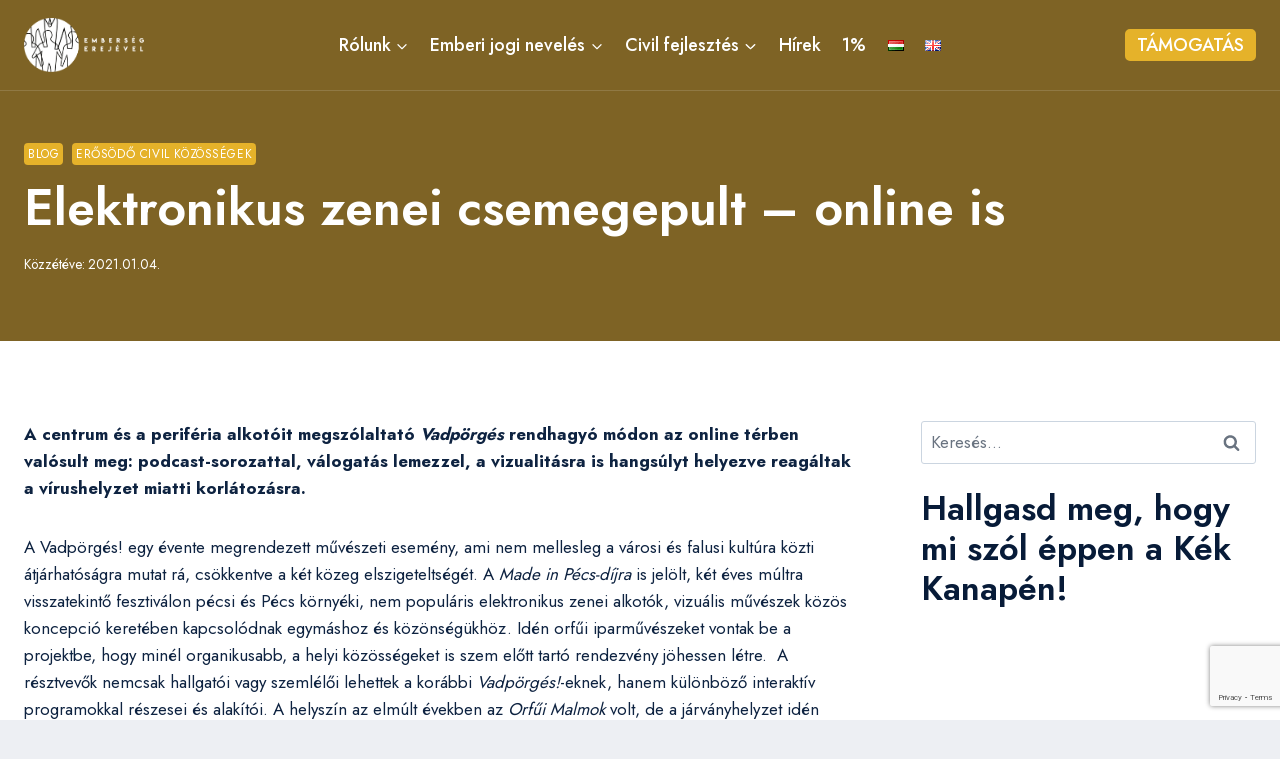

--- FILE ---
content_type: text/html; charset=utf-8
request_url: https://www.google.com/recaptcha/api2/anchor?ar=1&k=6Lcn7dQhAAAAAEcQV0AMnr8Of0QgNNEPEudouvQX&co=aHR0cHM6Ly93d3cuZW1iZXJzZWcuaHU6NDQz&hl=en&v=PoyoqOPhxBO7pBk68S4YbpHZ&size=invisible&anchor-ms=20000&execute-ms=30000&cb=141l855bap64
body_size: 48674
content:
<!DOCTYPE HTML><html dir="ltr" lang="en"><head><meta http-equiv="Content-Type" content="text/html; charset=UTF-8">
<meta http-equiv="X-UA-Compatible" content="IE=edge">
<title>reCAPTCHA</title>
<style type="text/css">
/* cyrillic-ext */
@font-face {
  font-family: 'Roboto';
  font-style: normal;
  font-weight: 400;
  font-stretch: 100%;
  src: url(//fonts.gstatic.com/s/roboto/v48/KFO7CnqEu92Fr1ME7kSn66aGLdTylUAMa3GUBHMdazTgWw.woff2) format('woff2');
  unicode-range: U+0460-052F, U+1C80-1C8A, U+20B4, U+2DE0-2DFF, U+A640-A69F, U+FE2E-FE2F;
}
/* cyrillic */
@font-face {
  font-family: 'Roboto';
  font-style: normal;
  font-weight: 400;
  font-stretch: 100%;
  src: url(//fonts.gstatic.com/s/roboto/v48/KFO7CnqEu92Fr1ME7kSn66aGLdTylUAMa3iUBHMdazTgWw.woff2) format('woff2');
  unicode-range: U+0301, U+0400-045F, U+0490-0491, U+04B0-04B1, U+2116;
}
/* greek-ext */
@font-face {
  font-family: 'Roboto';
  font-style: normal;
  font-weight: 400;
  font-stretch: 100%;
  src: url(//fonts.gstatic.com/s/roboto/v48/KFO7CnqEu92Fr1ME7kSn66aGLdTylUAMa3CUBHMdazTgWw.woff2) format('woff2');
  unicode-range: U+1F00-1FFF;
}
/* greek */
@font-face {
  font-family: 'Roboto';
  font-style: normal;
  font-weight: 400;
  font-stretch: 100%;
  src: url(//fonts.gstatic.com/s/roboto/v48/KFO7CnqEu92Fr1ME7kSn66aGLdTylUAMa3-UBHMdazTgWw.woff2) format('woff2');
  unicode-range: U+0370-0377, U+037A-037F, U+0384-038A, U+038C, U+038E-03A1, U+03A3-03FF;
}
/* math */
@font-face {
  font-family: 'Roboto';
  font-style: normal;
  font-weight: 400;
  font-stretch: 100%;
  src: url(//fonts.gstatic.com/s/roboto/v48/KFO7CnqEu92Fr1ME7kSn66aGLdTylUAMawCUBHMdazTgWw.woff2) format('woff2');
  unicode-range: U+0302-0303, U+0305, U+0307-0308, U+0310, U+0312, U+0315, U+031A, U+0326-0327, U+032C, U+032F-0330, U+0332-0333, U+0338, U+033A, U+0346, U+034D, U+0391-03A1, U+03A3-03A9, U+03B1-03C9, U+03D1, U+03D5-03D6, U+03F0-03F1, U+03F4-03F5, U+2016-2017, U+2034-2038, U+203C, U+2040, U+2043, U+2047, U+2050, U+2057, U+205F, U+2070-2071, U+2074-208E, U+2090-209C, U+20D0-20DC, U+20E1, U+20E5-20EF, U+2100-2112, U+2114-2115, U+2117-2121, U+2123-214F, U+2190, U+2192, U+2194-21AE, U+21B0-21E5, U+21F1-21F2, U+21F4-2211, U+2213-2214, U+2216-22FF, U+2308-230B, U+2310, U+2319, U+231C-2321, U+2336-237A, U+237C, U+2395, U+239B-23B7, U+23D0, U+23DC-23E1, U+2474-2475, U+25AF, U+25B3, U+25B7, U+25BD, U+25C1, U+25CA, U+25CC, U+25FB, U+266D-266F, U+27C0-27FF, U+2900-2AFF, U+2B0E-2B11, U+2B30-2B4C, U+2BFE, U+3030, U+FF5B, U+FF5D, U+1D400-1D7FF, U+1EE00-1EEFF;
}
/* symbols */
@font-face {
  font-family: 'Roboto';
  font-style: normal;
  font-weight: 400;
  font-stretch: 100%;
  src: url(//fonts.gstatic.com/s/roboto/v48/KFO7CnqEu92Fr1ME7kSn66aGLdTylUAMaxKUBHMdazTgWw.woff2) format('woff2');
  unicode-range: U+0001-000C, U+000E-001F, U+007F-009F, U+20DD-20E0, U+20E2-20E4, U+2150-218F, U+2190, U+2192, U+2194-2199, U+21AF, U+21E6-21F0, U+21F3, U+2218-2219, U+2299, U+22C4-22C6, U+2300-243F, U+2440-244A, U+2460-24FF, U+25A0-27BF, U+2800-28FF, U+2921-2922, U+2981, U+29BF, U+29EB, U+2B00-2BFF, U+4DC0-4DFF, U+FFF9-FFFB, U+10140-1018E, U+10190-1019C, U+101A0, U+101D0-101FD, U+102E0-102FB, U+10E60-10E7E, U+1D2C0-1D2D3, U+1D2E0-1D37F, U+1F000-1F0FF, U+1F100-1F1AD, U+1F1E6-1F1FF, U+1F30D-1F30F, U+1F315, U+1F31C, U+1F31E, U+1F320-1F32C, U+1F336, U+1F378, U+1F37D, U+1F382, U+1F393-1F39F, U+1F3A7-1F3A8, U+1F3AC-1F3AF, U+1F3C2, U+1F3C4-1F3C6, U+1F3CA-1F3CE, U+1F3D4-1F3E0, U+1F3ED, U+1F3F1-1F3F3, U+1F3F5-1F3F7, U+1F408, U+1F415, U+1F41F, U+1F426, U+1F43F, U+1F441-1F442, U+1F444, U+1F446-1F449, U+1F44C-1F44E, U+1F453, U+1F46A, U+1F47D, U+1F4A3, U+1F4B0, U+1F4B3, U+1F4B9, U+1F4BB, U+1F4BF, U+1F4C8-1F4CB, U+1F4D6, U+1F4DA, U+1F4DF, U+1F4E3-1F4E6, U+1F4EA-1F4ED, U+1F4F7, U+1F4F9-1F4FB, U+1F4FD-1F4FE, U+1F503, U+1F507-1F50B, U+1F50D, U+1F512-1F513, U+1F53E-1F54A, U+1F54F-1F5FA, U+1F610, U+1F650-1F67F, U+1F687, U+1F68D, U+1F691, U+1F694, U+1F698, U+1F6AD, U+1F6B2, U+1F6B9-1F6BA, U+1F6BC, U+1F6C6-1F6CF, U+1F6D3-1F6D7, U+1F6E0-1F6EA, U+1F6F0-1F6F3, U+1F6F7-1F6FC, U+1F700-1F7FF, U+1F800-1F80B, U+1F810-1F847, U+1F850-1F859, U+1F860-1F887, U+1F890-1F8AD, U+1F8B0-1F8BB, U+1F8C0-1F8C1, U+1F900-1F90B, U+1F93B, U+1F946, U+1F984, U+1F996, U+1F9E9, U+1FA00-1FA6F, U+1FA70-1FA7C, U+1FA80-1FA89, U+1FA8F-1FAC6, U+1FACE-1FADC, U+1FADF-1FAE9, U+1FAF0-1FAF8, U+1FB00-1FBFF;
}
/* vietnamese */
@font-face {
  font-family: 'Roboto';
  font-style: normal;
  font-weight: 400;
  font-stretch: 100%;
  src: url(//fonts.gstatic.com/s/roboto/v48/KFO7CnqEu92Fr1ME7kSn66aGLdTylUAMa3OUBHMdazTgWw.woff2) format('woff2');
  unicode-range: U+0102-0103, U+0110-0111, U+0128-0129, U+0168-0169, U+01A0-01A1, U+01AF-01B0, U+0300-0301, U+0303-0304, U+0308-0309, U+0323, U+0329, U+1EA0-1EF9, U+20AB;
}
/* latin-ext */
@font-face {
  font-family: 'Roboto';
  font-style: normal;
  font-weight: 400;
  font-stretch: 100%;
  src: url(//fonts.gstatic.com/s/roboto/v48/KFO7CnqEu92Fr1ME7kSn66aGLdTylUAMa3KUBHMdazTgWw.woff2) format('woff2');
  unicode-range: U+0100-02BA, U+02BD-02C5, U+02C7-02CC, U+02CE-02D7, U+02DD-02FF, U+0304, U+0308, U+0329, U+1D00-1DBF, U+1E00-1E9F, U+1EF2-1EFF, U+2020, U+20A0-20AB, U+20AD-20C0, U+2113, U+2C60-2C7F, U+A720-A7FF;
}
/* latin */
@font-face {
  font-family: 'Roboto';
  font-style: normal;
  font-weight: 400;
  font-stretch: 100%;
  src: url(//fonts.gstatic.com/s/roboto/v48/KFO7CnqEu92Fr1ME7kSn66aGLdTylUAMa3yUBHMdazQ.woff2) format('woff2');
  unicode-range: U+0000-00FF, U+0131, U+0152-0153, U+02BB-02BC, U+02C6, U+02DA, U+02DC, U+0304, U+0308, U+0329, U+2000-206F, U+20AC, U+2122, U+2191, U+2193, U+2212, U+2215, U+FEFF, U+FFFD;
}
/* cyrillic-ext */
@font-face {
  font-family: 'Roboto';
  font-style: normal;
  font-weight: 500;
  font-stretch: 100%;
  src: url(//fonts.gstatic.com/s/roboto/v48/KFO7CnqEu92Fr1ME7kSn66aGLdTylUAMa3GUBHMdazTgWw.woff2) format('woff2');
  unicode-range: U+0460-052F, U+1C80-1C8A, U+20B4, U+2DE0-2DFF, U+A640-A69F, U+FE2E-FE2F;
}
/* cyrillic */
@font-face {
  font-family: 'Roboto';
  font-style: normal;
  font-weight: 500;
  font-stretch: 100%;
  src: url(//fonts.gstatic.com/s/roboto/v48/KFO7CnqEu92Fr1ME7kSn66aGLdTylUAMa3iUBHMdazTgWw.woff2) format('woff2');
  unicode-range: U+0301, U+0400-045F, U+0490-0491, U+04B0-04B1, U+2116;
}
/* greek-ext */
@font-face {
  font-family: 'Roboto';
  font-style: normal;
  font-weight: 500;
  font-stretch: 100%;
  src: url(//fonts.gstatic.com/s/roboto/v48/KFO7CnqEu92Fr1ME7kSn66aGLdTylUAMa3CUBHMdazTgWw.woff2) format('woff2');
  unicode-range: U+1F00-1FFF;
}
/* greek */
@font-face {
  font-family: 'Roboto';
  font-style: normal;
  font-weight: 500;
  font-stretch: 100%;
  src: url(//fonts.gstatic.com/s/roboto/v48/KFO7CnqEu92Fr1ME7kSn66aGLdTylUAMa3-UBHMdazTgWw.woff2) format('woff2');
  unicode-range: U+0370-0377, U+037A-037F, U+0384-038A, U+038C, U+038E-03A1, U+03A3-03FF;
}
/* math */
@font-face {
  font-family: 'Roboto';
  font-style: normal;
  font-weight: 500;
  font-stretch: 100%;
  src: url(//fonts.gstatic.com/s/roboto/v48/KFO7CnqEu92Fr1ME7kSn66aGLdTylUAMawCUBHMdazTgWw.woff2) format('woff2');
  unicode-range: U+0302-0303, U+0305, U+0307-0308, U+0310, U+0312, U+0315, U+031A, U+0326-0327, U+032C, U+032F-0330, U+0332-0333, U+0338, U+033A, U+0346, U+034D, U+0391-03A1, U+03A3-03A9, U+03B1-03C9, U+03D1, U+03D5-03D6, U+03F0-03F1, U+03F4-03F5, U+2016-2017, U+2034-2038, U+203C, U+2040, U+2043, U+2047, U+2050, U+2057, U+205F, U+2070-2071, U+2074-208E, U+2090-209C, U+20D0-20DC, U+20E1, U+20E5-20EF, U+2100-2112, U+2114-2115, U+2117-2121, U+2123-214F, U+2190, U+2192, U+2194-21AE, U+21B0-21E5, U+21F1-21F2, U+21F4-2211, U+2213-2214, U+2216-22FF, U+2308-230B, U+2310, U+2319, U+231C-2321, U+2336-237A, U+237C, U+2395, U+239B-23B7, U+23D0, U+23DC-23E1, U+2474-2475, U+25AF, U+25B3, U+25B7, U+25BD, U+25C1, U+25CA, U+25CC, U+25FB, U+266D-266F, U+27C0-27FF, U+2900-2AFF, U+2B0E-2B11, U+2B30-2B4C, U+2BFE, U+3030, U+FF5B, U+FF5D, U+1D400-1D7FF, U+1EE00-1EEFF;
}
/* symbols */
@font-face {
  font-family: 'Roboto';
  font-style: normal;
  font-weight: 500;
  font-stretch: 100%;
  src: url(//fonts.gstatic.com/s/roboto/v48/KFO7CnqEu92Fr1ME7kSn66aGLdTylUAMaxKUBHMdazTgWw.woff2) format('woff2');
  unicode-range: U+0001-000C, U+000E-001F, U+007F-009F, U+20DD-20E0, U+20E2-20E4, U+2150-218F, U+2190, U+2192, U+2194-2199, U+21AF, U+21E6-21F0, U+21F3, U+2218-2219, U+2299, U+22C4-22C6, U+2300-243F, U+2440-244A, U+2460-24FF, U+25A0-27BF, U+2800-28FF, U+2921-2922, U+2981, U+29BF, U+29EB, U+2B00-2BFF, U+4DC0-4DFF, U+FFF9-FFFB, U+10140-1018E, U+10190-1019C, U+101A0, U+101D0-101FD, U+102E0-102FB, U+10E60-10E7E, U+1D2C0-1D2D3, U+1D2E0-1D37F, U+1F000-1F0FF, U+1F100-1F1AD, U+1F1E6-1F1FF, U+1F30D-1F30F, U+1F315, U+1F31C, U+1F31E, U+1F320-1F32C, U+1F336, U+1F378, U+1F37D, U+1F382, U+1F393-1F39F, U+1F3A7-1F3A8, U+1F3AC-1F3AF, U+1F3C2, U+1F3C4-1F3C6, U+1F3CA-1F3CE, U+1F3D4-1F3E0, U+1F3ED, U+1F3F1-1F3F3, U+1F3F5-1F3F7, U+1F408, U+1F415, U+1F41F, U+1F426, U+1F43F, U+1F441-1F442, U+1F444, U+1F446-1F449, U+1F44C-1F44E, U+1F453, U+1F46A, U+1F47D, U+1F4A3, U+1F4B0, U+1F4B3, U+1F4B9, U+1F4BB, U+1F4BF, U+1F4C8-1F4CB, U+1F4D6, U+1F4DA, U+1F4DF, U+1F4E3-1F4E6, U+1F4EA-1F4ED, U+1F4F7, U+1F4F9-1F4FB, U+1F4FD-1F4FE, U+1F503, U+1F507-1F50B, U+1F50D, U+1F512-1F513, U+1F53E-1F54A, U+1F54F-1F5FA, U+1F610, U+1F650-1F67F, U+1F687, U+1F68D, U+1F691, U+1F694, U+1F698, U+1F6AD, U+1F6B2, U+1F6B9-1F6BA, U+1F6BC, U+1F6C6-1F6CF, U+1F6D3-1F6D7, U+1F6E0-1F6EA, U+1F6F0-1F6F3, U+1F6F7-1F6FC, U+1F700-1F7FF, U+1F800-1F80B, U+1F810-1F847, U+1F850-1F859, U+1F860-1F887, U+1F890-1F8AD, U+1F8B0-1F8BB, U+1F8C0-1F8C1, U+1F900-1F90B, U+1F93B, U+1F946, U+1F984, U+1F996, U+1F9E9, U+1FA00-1FA6F, U+1FA70-1FA7C, U+1FA80-1FA89, U+1FA8F-1FAC6, U+1FACE-1FADC, U+1FADF-1FAE9, U+1FAF0-1FAF8, U+1FB00-1FBFF;
}
/* vietnamese */
@font-face {
  font-family: 'Roboto';
  font-style: normal;
  font-weight: 500;
  font-stretch: 100%;
  src: url(//fonts.gstatic.com/s/roboto/v48/KFO7CnqEu92Fr1ME7kSn66aGLdTylUAMa3OUBHMdazTgWw.woff2) format('woff2');
  unicode-range: U+0102-0103, U+0110-0111, U+0128-0129, U+0168-0169, U+01A0-01A1, U+01AF-01B0, U+0300-0301, U+0303-0304, U+0308-0309, U+0323, U+0329, U+1EA0-1EF9, U+20AB;
}
/* latin-ext */
@font-face {
  font-family: 'Roboto';
  font-style: normal;
  font-weight: 500;
  font-stretch: 100%;
  src: url(//fonts.gstatic.com/s/roboto/v48/KFO7CnqEu92Fr1ME7kSn66aGLdTylUAMa3KUBHMdazTgWw.woff2) format('woff2');
  unicode-range: U+0100-02BA, U+02BD-02C5, U+02C7-02CC, U+02CE-02D7, U+02DD-02FF, U+0304, U+0308, U+0329, U+1D00-1DBF, U+1E00-1E9F, U+1EF2-1EFF, U+2020, U+20A0-20AB, U+20AD-20C0, U+2113, U+2C60-2C7F, U+A720-A7FF;
}
/* latin */
@font-face {
  font-family: 'Roboto';
  font-style: normal;
  font-weight: 500;
  font-stretch: 100%;
  src: url(//fonts.gstatic.com/s/roboto/v48/KFO7CnqEu92Fr1ME7kSn66aGLdTylUAMa3yUBHMdazQ.woff2) format('woff2');
  unicode-range: U+0000-00FF, U+0131, U+0152-0153, U+02BB-02BC, U+02C6, U+02DA, U+02DC, U+0304, U+0308, U+0329, U+2000-206F, U+20AC, U+2122, U+2191, U+2193, U+2212, U+2215, U+FEFF, U+FFFD;
}
/* cyrillic-ext */
@font-face {
  font-family: 'Roboto';
  font-style: normal;
  font-weight: 900;
  font-stretch: 100%;
  src: url(//fonts.gstatic.com/s/roboto/v48/KFO7CnqEu92Fr1ME7kSn66aGLdTylUAMa3GUBHMdazTgWw.woff2) format('woff2');
  unicode-range: U+0460-052F, U+1C80-1C8A, U+20B4, U+2DE0-2DFF, U+A640-A69F, U+FE2E-FE2F;
}
/* cyrillic */
@font-face {
  font-family: 'Roboto';
  font-style: normal;
  font-weight: 900;
  font-stretch: 100%;
  src: url(//fonts.gstatic.com/s/roboto/v48/KFO7CnqEu92Fr1ME7kSn66aGLdTylUAMa3iUBHMdazTgWw.woff2) format('woff2');
  unicode-range: U+0301, U+0400-045F, U+0490-0491, U+04B0-04B1, U+2116;
}
/* greek-ext */
@font-face {
  font-family: 'Roboto';
  font-style: normal;
  font-weight: 900;
  font-stretch: 100%;
  src: url(//fonts.gstatic.com/s/roboto/v48/KFO7CnqEu92Fr1ME7kSn66aGLdTylUAMa3CUBHMdazTgWw.woff2) format('woff2');
  unicode-range: U+1F00-1FFF;
}
/* greek */
@font-face {
  font-family: 'Roboto';
  font-style: normal;
  font-weight: 900;
  font-stretch: 100%;
  src: url(//fonts.gstatic.com/s/roboto/v48/KFO7CnqEu92Fr1ME7kSn66aGLdTylUAMa3-UBHMdazTgWw.woff2) format('woff2');
  unicode-range: U+0370-0377, U+037A-037F, U+0384-038A, U+038C, U+038E-03A1, U+03A3-03FF;
}
/* math */
@font-face {
  font-family: 'Roboto';
  font-style: normal;
  font-weight: 900;
  font-stretch: 100%;
  src: url(//fonts.gstatic.com/s/roboto/v48/KFO7CnqEu92Fr1ME7kSn66aGLdTylUAMawCUBHMdazTgWw.woff2) format('woff2');
  unicode-range: U+0302-0303, U+0305, U+0307-0308, U+0310, U+0312, U+0315, U+031A, U+0326-0327, U+032C, U+032F-0330, U+0332-0333, U+0338, U+033A, U+0346, U+034D, U+0391-03A1, U+03A3-03A9, U+03B1-03C9, U+03D1, U+03D5-03D6, U+03F0-03F1, U+03F4-03F5, U+2016-2017, U+2034-2038, U+203C, U+2040, U+2043, U+2047, U+2050, U+2057, U+205F, U+2070-2071, U+2074-208E, U+2090-209C, U+20D0-20DC, U+20E1, U+20E5-20EF, U+2100-2112, U+2114-2115, U+2117-2121, U+2123-214F, U+2190, U+2192, U+2194-21AE, U+21B0-21E5, U+21F1-21F2, U+21F4-2211, U+2213-2214, U+2216-22FF, U+2308-230B, U+2310, U+2319, U+231C-2321, U+2336-237A, U+237C, U+2395, U+239B-23B7, U+23D0, U+23DC-23E1, U+2474-2475, U+25AF, U+25B3, U+25B7, U+25BD, U+25C1, U+25CA, U+25CC, U+25FB, U+266D-266F, U+27C0-27FF, U+2900-2AFF, U+2B0E-2B11, U+2B30-2B4C, U+2BFE, U+3030, U+FF5B, U+FF5D, U+1D400-1D7FF, U+1EE00-1EEFF;
}
/* symbols */
@font-face {
  font-family: 'Roboto';
  font-style: normal;
  font-weight: 900;
  font-stretch: 100%;
  src: url(//fonts.gstatic.com/s/roboto/v48/KFO7CnqEu92Fr1ME7kSn66aGLdTylUAMaxKUBHMdazTgWw.woff2) format('woff2');
  unicode-range: U+0001-000C, U+000E-001F, U+007F-009F, U+20DD-20E0, U+20E2-20E4, U+2150-218F, U+2190, U+2192, U+2194-2199, U+21AF, U+21E6-21F0, U+21F3, U+2218-2219, U+2299, U+22C4-22C6, U+2300-243F, U+2440-244A, U+2460-24FF, U+25A0-27BF, U+2800-28FF, U+2921-2922, U+2981, U+29BF, U+29EB, U+2B00-2BFF, U+4DC0-4DFF, U+FFF9-FFFB, U+10140-1018E, U+10190-1019C, U+101A0, U+101D0-101FD, U+102E0-102FB, U+10E60-10E7E, U+1D2C0-1D2D3, U+1D2E0-1D37F, U+1F000-1F0FF, U+1F100-1F1AD, U+1F1E6-1F1FF, U+1F30D-1F30F, U+1F315, U+1F31C, U+1F31E, U+1F320-1F32C, U+1F336, U+1F378, U+1F37D, U+1F382, U+1F393-1F39F, U+1F3A7-1F3A8, U+1F3AC-1F3AF, U+1F3C2, U+1F3C4-1F3C6, U+1F3CA-1F3CE, U+1F3D4-1F3E0, U+1F3ED, U+1F3F1-1F3F3, U+1F3F5-1F3F7, U+1F408, U+1F415, U+1F41F, U+1F426, U+1F43F, U+1F441-1F442, U+1F444, U+1F446-1F449, U+1F44C-1F44E, U+1F453, U+1F46A, U+1F47D, U+1F4A3, U+1F4B0, U+1F4B3, U+1F4B9, U+1F4BB, U+1F4BF, U+1F4C8-1F4CB, U+1F4D6, U+1F4DA, U+1F4DF, U+1F4E3-1F4E6, U+1F4EA-1F4ED, U+1F4F7, U+1F4F9-1F4FB, U+1F4FD-1F4FE, U+1F503, U+1F507-1F50B, U+1F50D, U+1F512-1F513, U+1F53E-1F54A, U+1F54F-1F5FA, U+1F610, U+1F650-1F67F, U+1F687, U+1F68D, U+1F691, U+1F694, U+1F698, U+1F6AD, U+1F6B2, U+1F6B9-1F6BA, U+1F6BC, U+1F6C6-1F6CF, U+1F6D3-1F6D7, U+1F6E0-1F6EA, U+1F6F0-1F6F3, U+1F6F7-1F6FC, U+1F700-1F7FF, U+1F800-1F80B, U+1F810-1F847, U+1F850-1F859, U+1F860-1F887, U+1F890-1F8AD, U+1F8B0-1F8BB, U+1F8C0-1F8C1, U+1F900-1F90B, U+1F93B, U+1F946, U+1F984, U+1F996, U+1F9E9, U+1FA00-1FA6F, U+1FA70-1FA7C, U+1FA80-1FA89, U+1FA8F-1FAC6, U+1FACE-1FADC, U+1FADF-1FAE9, U+1FAF0-1FAF8, U+1FB00-1FBFF;
}
/* vietnamese */
@font-face {
  font-family: 'Roboto';
  font-style: normal;
  font-weight: 900;
  font-stretch: 100%;
  src: url(//fonts.gstatic.com/s/roboto/v48/KFO7CnqEu92Fr1ME7kSn66aGLdTylUAMa3OUBHMdazTgWw.woff2) format('woff2');
  unicode-range: U+0102-0103, U+0110-0111, U+0128-0129, U+0168-0169, U+01A0-01A1, U+01AF-01B0, U+0300-0301, U+0303-0304, U+0308-0309, U+0323, U+0329, U+1EA0-1EF9, U+20AB;
}
/* latin-ext */
@font-face {
  font-family: 'Roboto';
  font-style: normal;
  font-weight: 900;
  font-stretch: 100%;
  src: url(//fonts.gstatic.com/s/roboto/v48/KFO7CnqEu92Fr1ME7kSn66aGLdTylUAMa3KUBHMdazTgWw.woff2) format('woff2');
  unicode-range: U+0100-02BA, U+02BD-02C5, U+02C7-02CC, U+02CE-02D7, U+02DD-02FF, U+0304, U+0308, U+0329, U+1D00-1DBF, U+1E00-1E9F, U+1EF2-1EFF, U+2020, U+20A0-20AB, U+20AD-20C0, U+2113, U+2C60-2C7F, U+A720-A7FF;
}
/* latin */
@font-face {
  font-family: 'Roboto';
  font-style: normal;
  font-weight: 900;
  font-stretch: 100%;
  src: url(//fonts.gstatic.com/s/roboto/v48/KFO7CnqEu92Fr1ME7kSn66aGLdTylUAMa3yUBHMdazQ.woff2) format('woff2');
  unicode-range: U+0000-00FF, U+0131, U+0152-0153, U+02BB-02BC, U+02C6, U+02DA, U+02DC, U+0304, U+0308, U+0329, U+2000-206F, U+20AC, U+2122, U+2191, U+2193, U+2212, U+2215, U+FEFF, U+FFFD;
}

</style>
<link rel="stylesheet" type="text/css" href="https://www.gstatic.com/recaptcha/releases/PoyoqOPhxBO7pBk68S4YbpHZ/styles__ltr.css">
<script nonce="0ceaw7Zxz7CVQVQqli6BCg" type="text/javascript">window['__recaptcha_api'] = 'https://www.google.com/recaptcha/api2/';</script>
<script type="text/javascript" src="https://www.gstatic.com/recaptcha/releases/PoyoqOPhxBO7pBk68S4YbpHZ/recaptcha__en.js" nonce="0ceaw7Zxz7CVQVQqli6BCg">
      
    </script></head>
<body><div id="rc-anchor-alert" class="rc-anchor-alert"></div>
<input type="hidden" id="recaptcha-token" value="[base64]">
<script type="text/javascript" nonce="0ceaw7Zxz7CVQVQqli6BCg">
      recaptcha.anchor.Main.init("[\x22ainput\x22,[\x22bgdata\x22,\x22\x22,\[base64]/[base64]/UltIKytdPWE6KGE8MjA0OD9SW0grK109YT4+NnwxOTI6KChhJjY0NTEyKT09NTUyOTYmJnErMTxoLmxlbmd0aCYmKGguY2hhckNvZGVBdChxKzEpJjY0NTEyKT09NTYzMjA/[base64]/MjU1OlI/[base64]/[base64]/[base64]/[base64]/[base64]/[base64]/[base64]/[base64]/[base64]/[base64]\x22,\[base64]\\u003d\x22,\x22w4tzV8ODRV/CnMKoIGtZM8OdEnLDrcOydyLCh8KLw4vDlcOzMsKxLMKLdnV4FDvDrcK1Ni7CkMKBw6/CjsO2QS7Cnj0LBcKvLVzCt8ORw7wwIcKiw658A8KiIsKsw7jDmcKEwrDCosO3w7xIYMKiwr4iJRYwwoTCpMO9PgxNVCd3woUjwrpyccKFasKmw59NI8KEwqMUw5JlwobCs2IYw7VVw5MLMUgVwrLCoHtmVMOxw5huw5obw5xDd8OXw7DDoMKxw5A/ecO1I3LDsjfDo8OSwrzDtl/CmHPDl8KDw6HCvzXDqi3DoBvDosKhwqzCi8ONMMKNw6cvBMOwfsKwJMOOO8Kew70Gw7oRw7PDoMKqwpBbP8Kww6jDmgFwb8Ksw5N6wocYw6d7w7xIXsKTBsO6B8OtIS40dhVGaD7DviLDp8KZBsOMwpdMYxERP8OXwpPDhCrDl3pPGsKow7/Ct8ODw5bDgMKvNMOsw63DhznCtMOEwpLDvmY+DsOawoRdwogjwq1EwpENwrpIwrlsC2JZBMKAfsK2w7FCV8KNwrnDuMKiw6vDpMK3I8KgOhTDn8KmQydVFcOmcgTDvcK5bMOlHhpwBMOIGXUzwqrDuzcefsK9w7AXw5bCgsKBwoTCi8Kuw4vCkR/CmVXCt8KdOyYpfzAswpvCvVDDm2LCqTPCoMKAw6IEwoocw45OUmFQbBDCiHA1wqMow4ZMw5fDpCvDgyDDlsKyDFt2w4TDpMOIw6jCqhvCu8KBfsOWw5N2wq0cUgdiYMK4w5LDocOtworCuMKsJsOXUjnCiRZ/[base64]/[base64]/Ds8KgwqAkYX8Dw50LwpMNe8OtB8OJwrTCjwTCkWvCpcK7VCpWX8KxwqTCg8O4wqDDq8KIDiwUTQDDlSfDjsKXXX8GR8Kxd8Oww7bDmsOeCcKkw7YHbMKowr1LJMOJw6fDhyB4w4/DvsKUXcOhw7EQwosjw7zCs8O0ZMKswqRBw5XDmMO4IV/DpX1Jw7DDjsO3VSfCsRbChMKaaMOGGATDuMKYZ8OnCCYBwq05FcO5V3d/wr4nQw4ww5E9wrZwJcK3HsOHw4dPaWPDtB7CrAExwqHDgcKSwq9wYsKAwojDoinDiivCvWZADsKFw5HCmDXCgcO2HcKlNcKXw6A+wrt8G050HnDDksOaPD/[base64]/CmMKWLsO/I8KtwqzCkcOmwrxVLMOcwqB5SXHDi8KXEibCpBpuDkPDrsKEw5DDh8KDwo9KwqjChsKxw6dyw457w5Uyw4/CnyNTw7Uawqstw681bcKZJsKKdcOhw7UuOsO4wrx1YcKrw7oTw5NkwrkHw7bCtsOTKMO4w7/CiQgLwoF1w4A7dQ1iw6DDmMK2wrjDnC/Cg8OoIMKDw4YnIcKBwrp4AV/CicOGwrXCmRLCgsK4NMKMwo3DgwLDgMKTw6YbwoDDn3tWGREtXcKcwq4HwqLCncK/[base64]/ClsOxwoPDji8Yw7rDh2zCmcOKw5s2wp7CgypmdsKtPsKcw6nChsOhBzDCnkJ/w7HCkcOLwoNaw4TDoVfDgcKCTgEjADcRXjs0ccKow7bCmXtsRMOUw6cSPMK2QEbCi8OGwqjCvcOnwpluJ1EgJF83fDZkesOxw7QYJj/CqcOkDcOZw4QZUkbDvDHCuWXCi8Khw5/[base64]/w6tiJ3bCtWofAS8aLcO/cnVcUAfCtMOdbC1GRVNMw4LCg8Oawq/CncOPVVY9JsKPwrIlwq47w57CkcKMaQ/DnEB/TsOFRT7CicKdLxnDpcOwfsKzw75LwrnDpxPDkHPDgQDDnFXChxrDmcKQHkI8w4Utw4Y+IMKgaMK0ASt/ADLCqGLCkznDiV7DmkTDsMKqwpFPwrHCgMKzMlzCu2nCmcKgfgjCv1rDp8Otw5YTCcK8HU87woDCuGTDliLCucKuV8OmwoTDuyZGW3jChXLCm3jCk3EJezHCgMOQwqo5w7HDisKIUxHClzt/KEjDjcKWwrrDhlPDpsOHMRPDisOQICZIw4dmwoXDu8K0SXrCrcKtGwIGQ8KOMRfDuDnDkcOxDUHChi86I8K6wo/CpcKCVMOiw4DCmAZgw7lAwr1pDwvCj8O8acKJwpNWGGY/MilGJ8KALgpofgLDhx15HxR/[base64]/DugFawp/[base64]/GcOHdXLCtjnDmcK4wr3CsRJHCcOmwqJVZlVdT13Ck1g/b8Kgw6FYwptaQE7ClGrDrkcTwqxhw5rDssOmwoTDl8OAI3hcwow6a8KbZgo0CAbDlUVCYAMNwpIrOGpBR2tbY1trFzEPw70qBV3DscOzVcOwwprDqi7DoMOmN8O6YFdaw4DDmcOIRhBSw6IOWMOGw5zDnlTCi8KvUw7DlMK1wqXDiMKgw70+wr/Dm8OkF29Mw4nCv1fCsj3CjlsNRwIVbSkUwqzDgsOYw70bwrfCpsKHTgTDu8KBbUjCvQ/DlW3DuxpCwroUw6PCswt2w4PCrR5RJlfCoi4MbmPDjTUjw4vCnMOPEMOzwojCmMK1K8KrB8KOw7tbw4Jmwq7DmgPCgA8Nwq7CtRVjwpTCiyvDj8OCYMOnaFl9AMOCDCEAwp3CksO2w7oZbcKsRXLCvhbDvB3CosKZMSJyb8Kgw5XCsjXDo8OnwrfDsTxvTETDk8Oiw4/DiMKswpLCqg4bwpHDrcOOw7BGw7sQwp1XG3J+w4LDgsKyWgbCu8O8BW7DowDDnMOOCE5uwqUlwppbwpd3w5bDmVtXw60CF8Odw4UYwpfDmQ9cecO2woXCuMOHL8OZK1d8ey8AKgvDjMOSZsONS8O/[base64]/[base64]/CnE/CscKRw596B8KMAMK4woYbw5HDjsKKcMKnw4sXw5Eyw4dBfFbDiw1pwpIGw74hwpHDi8K7CsOMwp/[base64]/CmsKLwqo5w4LCsWfDpsOFwoVFLBvCuMK9XmnDpQEsN3PCrsO2dsKMRMK/wohzKsKQw7ROaVFqHTLCpyooPjZEwqJlXE4ZdzsuI34Qw7MJw5opwqwxwpjCvhhcw6oMw6w3a8OXw5whJsOHM8Oew74uw69NR0lMwqhCJcKmw6A5w5fDtmluw4hKWsKKV2pfwrDCscOgS8OcwqEINTkGGcKkLFHDi0EnwrTDs8OcKHfCmkfCmMOUH8K/e8KmQ8OxwqfCg1MbwoQdwrPDk3/Cn8OkGcORwpPDgsO9w4MIwpxXw4s+MATDoMOwZsKIN8KcAXjCh1zCu8KXw5/CqgFNwpsAwojDocOowqkjwp/CucKMQ8KtacKvIMKdEHPDg1ZmwonDrzlQVyrCs8OnWGBbJcOPNcKfw6xuRW3DjMKsJsO6QzbDjQfCv8KSw4bDpEokwqgHwr5dw5nDrSbCq8KDBQ8qwrEBwofDlMKaw7bCrsOowq8uwpjDjcKBw5TDjsKrwrXDvinCin5sezc/w7fDq8OGw70Xc1sTfgvDgic6AsKyw5wlw4HDnMKHw6HDtMO9w6M/w6wBC8OIwogWw5JeBsOkwovCnHbCl8OHw7fDt8OPC8KQLMOQwpRkFsOHRcOrSnrCksKkw6DDojTCtsKLwowKwrfCjsKbwp/CklV6wrfDo8OxGsObTsOIJsOBP8OPw6FLwpHCh8OMw5jCpcO5w57DhsOYM8Kmw4x/w6t+A8Kww5Ihwp3Duz0ARQk0w75ew7txDB18dcODwofClsO5w7rCnnLDgjw5NsOyZ8OGUsOWw6vChcORfRTDoFV5EBnDksOEOcOSMUAcK8KsF1PCiMKDO8KZw6XCnMOSEcObw7XDq1rCkSDCnGbDu8Ogw43DnMOjJnkoXmxUEU/CqcOAw6TDs8KTwoTDncKIYsKVSmpcKSlpwpQFWcOUNETDhsK3wrwGw7/CsHUZwq3CicK/wpTChyTDjcOHw67DssK3wpZWwpNsGsKqwrzDscKxHcOPN8OIwrXCkMK+HHXCpi7DmG/Co8KPw4FcGGJuDMOywq4fNsKYwpbDusKWOQLCpsO+e8O0wo/CvsK2UMK6HBYeUwPDlMK0b8K8OFl9w5TDmnszA8KoHQdqwovCmsOjRWPCmsKSw5VvIcK+YsOxwq1Cw75+aMOjw4oaFC5bcB9cdkPDicKMA8KAPX/Dp8K1aMKvRn4fwr7Co8OYS8O+ZwPDk8Otw54yKcKXw4F9w6YFdjspF8OHCwLCjRvCuMOXLcO6KA/ClcO8wrZFwq4TwqjDu8OmwpvDoF8Pw4w1wpoCecOwI8KdUmk5KcKtw7bCphB6d3DDjcOvbHJfd8KDcjFsw616alvDhMKsLMK6QD7DsXfCr0krMsOPwq0/XRcvEUbDu8OBP1nClsOwwpZROMOlwqrDm8OWQcOoTMKXwobClMKcwozDoTRPw6bCiMKpZsK4fsKsIcOyAEfCiTbCscOuMMKVGgkAwoBDwpPCoEjDnFQRBMK+M1PCmF8Fw7pvL1bDvHrCoHvCjTzDrcOsw7rCmMOMw5XCtX/[base64]/CoMO7FsOaDQ9LFAspakAGV8OORcKhwobCg8KAw7gGw4/DqcOCw5tmesO1b8OIQMKJw5c8w5nCr8OnwrzDjsK4wrEZZH3Cj37CoMOyVVPCksK9w5jDrTnDvkrChcKvwr53IcO6ZMOfw4TCnQbDmQsjwq/Dp8KWUsO7w7vCo8KCw6JwR8KuwovDtMKRDMK0woYLYsKyWynDtsKJw4/CthIaw7bDjsKMeUTDqyXDnMKYw542w7koLMOTw7V2ZsOoWBvCnsKDCRbCvnHDggNRMcOpaFPCkWTCpzPCjXfCslDCtkkIZsKmSsKhwqPDiMKdwoDDg1vDh0zCp1XCl8K7w4lcLRPDqB/CkRTCt8KVFsOdw4NCwq4qcsKTTm9Zwod6DF9swoHCr8OWIcKGLiLDpEfCqcOgw6rCvQZAwr/DnXPDqhoHSgTDr08KeD/DnMOzD8OFw6g/w7Uzw70JRyN/LTbCv8OPw6bDp3lBw4TDsTTDnTHDl8Kaw7UudlcWVsK1w6/Dv8KTH8OZw5gRw65Uw74EQcKowr1ywoQBwrthWcOpLgEqA8K+wpVowrrCtsOcw6U1wpfDtFPDtRDDoMKUIGxgHsK5YMKUOw8ww6luw4l/[base64]/DocOxwrgyesKpNm8SSwLCliJpw5QEJlhxwpjCksKQw7DCu3wnw6LDksOLKz7CiMOzw73CoMOJwpbCuWjDlsKTTcOLMcKLwo7DrMKQw6fCi8KLw7XCo8KKwqdpSyMlwo3DumjCrhxJTcKQUsKQwp/DhsOOw4Jvwq/[base64]/f0IawpHCjMKzw51Pw5Ynw5xVVsK9woDCojDDon/CgnxPw4DDkm7CjcKNw4AXwrsbVcKywrzCsMOrwoRhw6kfw4LDkjfCnh5GfBvDisOuw5jCnsKfLsOdw6HDoSfDvsOwbsKbJXAgw6vDscOWIHQmY8KDAywpwrsEwrgcw4IPZcO6E0nCksKjw6c2fsKudnNQw6s7wr/Cj0FKYcOQNlbCo8KlCkPCk8OsIwQXwp1Kw78SX8KOw7bCusOLP8OebQUuw57DvcOzw5gjOMOTwpALwpvDgD5/QMO/ZTDCisONeBDDq2XCuHDCmcKbwoHCqcK9IjbCrMOfBQ1Gwo4iNWd9wqAIFn7Cvw/[base64]/CrMKWPBzCvigiPsOlb2LCtsOhBXXCtsOnacOhdx4aw5PCvcO3cxfDp8OyV0LCinVgwppjwpxBwqIBwqgRwpkKT1LDhy7DvcOjMXpKEALDp8Kwwq8NaFbCicOHNzDCpxDChsKjcsKbC8KSKsO/[base64]/DpmXCksOsAkrDhjHCgS/CjFZwTmQnZxEPw6xgK8KCasO5w6JDelfCg8OEw6DDpTbCtcOSEzNOBzHDv8Kaw4cnw7I2w5fDoGN9EsK/OcKfQU/Cnkw0wrDDvMO4wrUBwplqJ8O6w5xLwpY9wpc4Z8KJw53DnsKjCMOLA0LCshZ/w6jCsDTDsMOKw4sEH8KGw5PCgAEoLwDDridGCE3DgDk1w5rCkcOAw4NmShUTA8OHw57DlMOKasOtw61VwqwzZsO8wrhUUcK2ChA0C2kBwq/[base64]/[base64]/[base64]/CgivDr0Y5EMKawr4Dw4jDggViw6t0dMKYw7rCvMKgUiTDvlFowpLDpEtvw61hLmXDiB7CscK0w4PCpUzCiB/DsS1HKcOgwpzCkcOAw7/CpiJ7w6jCvMOuLwXCkcOjwrXDscOSWk8uwqnCqwgQE3wnw7nDrcO/[base64]/Dp3zDicKOdMO1w6fCtsKewrrCt8OWwoFsTGcIIDRxQV8tXsObwpPCrRfDh3MQwpFnw67Du8Ksw78Ww5HCmsKjUgA0w6gPV8KPfjjDgsOtW8KzPC4UwqnDugLDqcO8dG0zBMOHwqnDikUzwpLDoMKjw4BYw7vDpwl/[base64]/Dj1TCjV9fw6RMeDhZwqhPwqTDmgzDjhMfInNZw4PDu8Klw60pwrc4EcKUw6B8wo7CvsK1w77DnBPCgcONwrfDuBE/bzTDrsOEw6VPL8OXw7ITwrDCt25iwrYOFgpJDsOpwo1LwpDClcKWw7hwUcK0esOMb8KJYWlFwp5Uw7HCqMOywq7Cn0/CpUJuQ2AqwpjCozQ/[base64]/[base64]/H8Kew7fDg8KQwpjDhlcywpFpwonCpsOeMMKqwpfCpRUcCyJzacOzwoEdWQ8EwpdddcK3w4TCosO/XVPCjsOyB8ONAMOHFWBzwpXCj8K3KXHCqcK1cVvCmMKKcMOKw5QhY2TCvMKMwqDDqMOzUMKZw5oew7ZZDhoRPkV2w6fCo8KTUF1fKcOrw5HCmMO0wqpOwq/Dh3NgFMKNw5p5DxrCscKyw6fDnWrDthvDsMKnw7pSARp3w5NHw4DDoMKhw5t1w5bDkywdwr/ChMO2Andwwo9Lw4Yfw5wKw6U0DsOJw5g5QiplRlHCvU1HQ3MDwrjCtG1AUk7DrR7DgcKPIsO0EnTClWMsacOtwr/Dsm0Yw7DChBzCr8OvXcK7aH48BcKtwrUSw6UAasO0RcOJPTPDgcK0RHJ3wo3CmX9wC8Ohw7LCo8O1w6/[base64]/w4klI0UYQBfCjXkvwp/DtcKxw6bCgMK0GsOaFMOWw51KwqBBc2/CrxZJMWgjwo3Dvwc7w5zDisOiw6IecRl3wqjDqcKjYHnCqcK0J8KfdAbDs2kJLgHDjcOqSGB+YcOuKW7DrsKwLMKmUzbDn3Y8w6zDgcOWP8OMwp/[base64]/DqcKoHcOAUyHCvCzCtXPDqEzDscOIw6/Dh8O1w6N7IcO1CwRkO34nHRnCkG/CmwnCp1jDmVwEBsO8PMKAwq3CiT/DlX/DhcK/[base64]/Cl8KbwpcZwqRXCgZ7UsObwqMRw5cqCi/DrlPCtcO3OBLDoMOUw7TCnWXDhGpyVTAKAkXDmVzCrcKjJmhPwpPCqcKTMFF/NMO6MAw+wp5MwootO8OHwoXDgywkwqMYA2XDrhXDl8OVw7kLGcOlFMOYwoUHOyvDhMKPw5zDt8KJw5DDpsK3ez3CmcK9N8KTw4gUSFFsJyrCsMOKw7HDpsKBw4HDlmpiXWZHHlXCv8KReMO5Z8KQw7/[base64]/wpzCvT0DwoHCmMO+XMOCw5hbXFpJwo1Xw5LDsMOFwoPCoUvCv8O6NjLDusOAwrfDsnwlw4BzwqNMVcOPw786wrvCoVsOcDtdwq3ChEHCsF4/wpwywoDDi8KCLcKHwoINw5w3KMKyw6s4wpFrw4bDjQnDjMKrw75eS3pvw5lBJy/DtWPDonVRCRNHw7EQFVBDw5Ace8O3LcK9w63DqzTCr8KewrTCh8KMwqd4aXPCkUZ2w7RaPcOFwqDCq3N9WEvCh8KhH8O0AyIUw6rCinnCok9/woFDw4fCuMOGbxl9JFxxScOYGsKMZsKFwofCq8OewpZfwp8KU23CrsOkDBA0woTDrcKWESIyfcKaDnTCrUkJwrdYIcOfw7UUwphXZklnN0U0w6I5cMKIw77DtXwXemPDg8KsCkrDpcOhw4dvZjF3TQ3DhjPCq8OKw7DCksOSUcKowpkFwrvCsMK/[base64]/Coi/DgsONJgjCvw/ClcOwL1TDg8O+w6jChnhFPcKqbQ7Dk8KHSMOQf8Kpw54dwpovwqTCnMK/[base64]/[base64]/DgcKrw4bCtjPDi8KmwrkqAcKQw4dleCHDksK1wrHDkDPCu3DDk8OWLFDCr8O9Q1LDjMK8w7s7wrDCpgVbwrrDs3DDjzbDhMOcw6/ClF8cwrzCuMK8wo/DnS/CtMKzw7LCn8KKTcK5FTU5IsOCfmhTClwCw6Aiw6DDtjvDgFnDvsO2SDfDtyfDjcOmIsO8w4/CocO7wrVRw6/[base64]/dcOeDAt6w4szw4rCilcaw6LDhMKzwoLCgMKtwrJUAQNMP8OlBMKrw4rCosOWExLDpcOTw5kZKMOdwp19w5Jmw6DCrcOkcsKwBU83fcO3NTLCqcKwFHlTwo4fwodQWMOEHMKRdT9Zw78Fw6LClcKtYS7Dn8OuwofDindiIcKYYmI/HcOTMGHCscKjXcOEfMOvdFzCigLClsKSWUgwaQJbwqwcVjxKw63CrgzCtRHDkA/CuidgFsOkM1Ekw55cw5PDoMK+w6TDqcKdayJ3w57DvhhWw7IuZAZAShrCvx3DkFTCosONwrMWw5PDnMOBw5ZAHzEOR8O/w63CtA7DqGrCn8OgP8KKwqXCkX3CncKdDcKNw546OwVgW8Ohw7R6BzrDm8OHJMK8w6zDsDczcQbCgAMswq5mw7HDqxXCrSBBwq/DvMKFw4whwpzClEQ8BMOfW01EwptUOcKWfD7CuMKqXhPDt3MywpMgaMKLJMOkw6lJWsKldAzDqVVrwrglw6IrantXDcO9MsKtw5NoJ8KCS8OqP3sowqrDkj/DoMKfwoxWfU4pVztAw4rDkcOwwpbCusOpV1HDvitJSsKSwogtXMObw6XCpQlzw5jClsK0DgJkwqsDZcObK8KYw4ZxMEnCqkFDcMOHOwrCmsKpJ8KDRnjDs3/DrsOofisUw7h/wobCkiXCpAvCinbCscOPwonCjsK8JcObw5VmMsOqwog7wpZtdcODOgPCsAoDwq7DrsODw63DnEPCoXTClTFpMMOtesKODhLCi8Olw6Nlw5oKchzCtS7Cn8KGwrbCqMKEwoTDhMK/[base64]/CiQoEQ8O2XsKewoEbwqzCq8ONHMK5NjnDvcKNwo/CgMKXwpBhMcKZw5TCvgoMB8OewrsqcDdMNcO6w4x8KzR5wowQwpJ1w5zDh8Kpw4w1w6x9w4rCuSNXUMKzw5fCusKjw6fDvCLCtMKuMXYHw5gaNcKEw7YLL1TCsVbCulcLwoLDvyTDtWTCjcKDScOnwr9Hw7HCk3zClljDiMKIDC/DoMOLfcKWw4bDhGh1C3/Cu8OcUlDCvEY/w4zDlcKNfk7DssOGwoQawogHAcKHLsKlV3/ChX7CqBcNwp98XnfDpsK9w4LCnsOhw5zCrMOBw6V0wo47wpnCpMOqw4LCmMO9wrl1w53DnwnDnE1qwovCqcKrw5zCm8KowqPDmsKYIVbCv8KbUkwOI8KKLsKlAwvCvcK2w7Zdw7PClsOJwpPDpxReV8KWGsK3wqvDvcKNEUrCpkZYwrLDisKew67CnMK/wqd/w7U+wpbDpsOdw5LCksKNK8KBYATCjMKfIcOQD03CncKuTUXDkMOiGk/CpMKjPcOtYsOpw49ZwrBFwpVTwpvDmSbCosO7XsKWw5nDmhXDkhwICA3ChEQRaFDDvxTCi27DnAzDksKRw4Mww5/ChMOwwpgtw6oLY2kbwqoJC8ORRMKzOcOHwqUSw7FXw5DClQ3DjMKEXcK9w5bClcKHw6F4ajHCrCPCg8KowqTDoQs0RANrwqleDsK/w7pGFsOcwo1JwqJ5fMOGFylJwpLDksK4DMO5wqpnOx/[base64]/[base64]/[base64]/[base64]/EMOMw6LClVgJwqTCqsOfw7DDuMKUwpHChHs9O8OyDFV2wrTCmMK9wqLDi8OmwqLDsMONwr0dw4NaYcKhw6PCvj8bRDYEw6cibcK6wprCisKZw5JIwqfCqcOka8OMwpTCj8OlSWbDqMKtwokbw6gQw6ZbVnA7w61HYXAkAMKRbVXDhEAkC1Apw4/ChcOveMOmVMO6w4gqw69Ww4bCl8K6wpPCt8KuDijCqw7CrwZMeyLChcOnwq4bbTJWw4rDnllHwq/CoMKhM8KFwqcswpVqwpYBwpdawrXChxTCnnnDkUzCvUDCsj1PE8O7UcKTQE3DgCPDsDZ/EcKIwpvDgcO9w4Y+N8OXQcOvw6PCsMKJKVHDhMOBwrRowrZowoDDr8OYV0DDlMO6BcOww6TCosK/wpxRwoQcDwnDjsK6YgvCtinCjBUXThsvZMOww4nDt38NbwjDhMK+HsKJDcOPOmU7EEZqLgzCj2rDgsOqw5LCnsKywqpmw7jChUXCpgLDoCnCrMONw7fCgcO/wroowqsLDQB8ZnxQw5zDpWHDsy/CjibDo8KOPyJCYXlwwostwoB4dcKYw7JQYmDCj8KFw4XCisKkcMOHR8KPw7XCmcKcwrfDgzzCn8OQwo3DnMKgCTUTwozCp8KqwqfDjytlw7zCh8Kaw5/ClR4Aw7lDKcKnSTrCpcK3w4UqYMOlIWvCuHB5F0V3YMKSw6NDNj7DpGnCngNtPlFiZjXDg8OLwqfCvnTDlSAscRp8wqw4HW0zwqvCrsK+wqlAw7Bww7rDksKjwoMNw60nwo3Dhz/[base64]/CssKJw5TDksKVwqpew5HDglkufsOqwo4qLGHDrcKUe8OWwpjDrsO/P8ORK8KYw7J5a1ZowqTDpAYgcsOPwpzDrD8qdsKfwqJIwrFdBhwgw6wuPDVJw79Rw51kcjJWw43DqsO6wq9Jwr97CljDvsKGNiPDosKlFMKCwrbDrj4gd8KAwpdlwp06w49zwrcnDE/[base64]/aGt8wrfCk1lpLsOvw5x/RWXDvH9Nw6hDw5M0NQLDk2Icw5TDqMOFw4B3IMOQw7E0WGDDhAhTfkdEwqjDscKgbGJvwo/DjMKZw4DCrcOrC8KIwrjDlMOEw45ewrbCm8O2w5wFwoDCrMOpw5zDkAAZw5bCngjDmMKoHUXCvCDDrQ7CgBNtJ8KVO3/DnxFCw4FFwoVfwoXDqEI1wqNGwqfDpsKqw5xJwq3DpMKsDB12OsK2W8OuNMKowp3CsXrCuQzCnwEfwp3CtE/DvmcdS8Ktw5TCs8K/w77CqMOVw4XCiMOqacKEwrPDulLDoj/Dt8OXT8OzCsKNJwZKw4vDl0/DjMOkCsO/[base64]/CjcKcZsO5ZmslwqJLWMKaw7fCljF6J8KmN8KzKE3Cv8Ohwo10w4nDg0nDt8KEwrA8US8YwpLDlcK0wqBcwo9oP8OkRRBHwrvDrMKAEUDDtj3CmQBvTsOPw55JHcO/[base64]/[base64]/DiMOXw4XCtCXCm2LClcOQwqfCi0sPeMKWHW/CkWvDrsK5w5VrwpTDucOYwrZVGX/DmHkRwqEHEsKja24tSMKNwr9YacKhwqPDosOiGnLChcKRw6PClhjDu8Kaw7TDv8KUwqIzwqhSZVkOw47DtRZZXMKEw6TCm8KXf8Ohw5jDrMKiwoluZA96DMKLZ8Kcw4c/fcOGesOnE8OxwovDmmHChG7DhcKawqnChsKswohQW8O4wqzDvVkyAhTCoSZhwqY/wrUkw5vClQ/[base64]/[base64]/Cm1nCoMK4Z8OVOVjDrUwpMzBcwo8Iw4TDsMK/wqFfd8OWwpBfw4XClC5hwpfDuxLDlcO4NSMYwopWDmxJw5/[base64]/DjSJGwqY7U8Ksw7M5PsKOwrHCpcKgScKNw7sJeEcQw7LDlsOGcDbDr8Kiw4USw4XDnVkcwqNzR8KbwoDCg8KgD8OJEhXCnyt/QVvCi8KkEDvDtkTDp8O7wqrDqcO/[base64]/[base64]/CvGghwphgVBfCs8OuYcKhwo/[base64]/Dkm5bwoUJw70jUxEVNyLDhWnDocOaG8KdWxHDqsOFw5JLOGVNwrnCgMOSBnnDnUR2w4rDlcOFwrDCpsKyGsKVcVkkYiJdw48bwppEwpNHwq7Cjz/Djl/Di1V4w4XDq3kew6hOdXp5w7fCtzDDlsKZUDtLJxXDqnXCusO3L2rDgcKiw4F2C0EjwogUCMKjOMKSw5BOw4YSF8OxUcKEw4pHwp3CrBTCnMKewrN3a8KTw54NeVXDuVp4FMOLTsOiEsOWfcKLSWzCsj/[base64]/[base64]/w6UUDMOBVXQJwobDgDt+CRrCv1cqwojDl2rDlsKWw7vCpEYuw6fCiiguwqnCvcOFwpPDsMOxHFHCvMK5HjArw5w3w6thwo7DiE7CkB/[base64]/[base64]/DrsOgWsKcwpR3wqvCs8O0w7bDijQ/JGnDn0IbwpbCjMKNQcKlwpDDhjbCp8KOwp/DncKUOEXCjMKXFEY/w5wwB2DCpsOkw6PDq8OMClx9wr42w5nDm0R1w7MxeGrClSAjw6/[base64]/DiMK4eMKuIXgbbl/CrsKNNBEACcKxw7kOeMOgw7nCjCkeY8KhZMKPw7jDp0XDksKwwoQ8WsOVw5DCpDxRwqjDr8OKwog0BwZ7TMOeVSzDjFE9wpofw67CvAzCjB7DhsKAw4BSw67DhmvDlcOPw7HCn33Dg8KvR8Kpw5YDBy/CjcKnFWMxwqFmwpLCoMKuw7rCpsOtV8Oiw4IDYAfCmcOOV8KqPsKpesOew7zCgRHCkcOGw6LDuH85PndZwqATDTjDl8KJNnZyR2R7w7d/w57CscO+IBXCu8OrNErDvcOew6vCp3HCqcKQQMKzcsKOwoVkwqYOw63DjQvCvFnCq8KpwqhlUTJHG8KRw5/[base64]/[base64]/[base64]/CkMKNw5zDo8K8S8KfRmrCrcKfXWpOw6zDmT3DlcO+LsKBw7dAw5XCgcKVw4sywo3DlV0TY8OWw4cWMkUxf049bm4TdMOcw49bXhvDgRHCrgccMnnCosOQw6xlbVpJwqMGfENXMyltw7t0w7QAwpQiwp3CnQLDrGHCgwzCuRfDtFEmPDUcZ1TCkzhbJMOPwr/DqlLChcKKV8OtP8KCw43Dp8Kea8K3w6Bsw4HDkhPCk8OFTmUHViR/woJpGEcww7I+wpdfWsKLQsOJwoEQMHLCqDbDkXvCv8Ojw6ppeVFvwoLDrMK9FsOwO8OTwqvCtMKVVntNMWjCkXrCicKxbMOrbMKIBGfCgsK8bsOedsKeIcOOwr7Drw/DvQMFeMO0w7TClwnDqnw1wq3Cs8K6w7TCmMKJdQbClcKrw70TwofCqsKMw4PDjBvCjcKSwrrDgEHCrcOqwqDCoHTCn8OvMU/CosOOw5LDsz/Dp1bDsygmwrRiGMOgLcO0woPCv0TChsKtw5sLcMOhwp/[base64]/DlMKow4zCusOrwo7Dq8KeCcO7w5XCnTvCsGHDhBwgw5dIwq3CqkEuwqnDm8KNw6rDix5MG2pDAcOpeMKxS8OMUMKtVglUwpluw40Ywo1GMlnDtxk6IcKlK8Kfw7UcwrTDtMOqTBPCogsMw5oFwr7CugVPwo9HwoUedmnDvFhZBEZPw5vDh8OcScK0D3/CqcOuwohAwpnDgsOaI8O6wrRgwqRKDXwzw5VIT1LDvmnCsCDClVDDgDHDtXJIw4LDvDHDksOXw77CrAbClsKkZxZiw6BCw7UqwoLCm8O2VzATwpc2wph7ScKSQcOsR8OCd1VGXMKdIjPDssO3U8K1cx5EwqzDjMOtw57DnMKjHzo0w74PODfDhWjDkMKENMKawq/DlTXDsMOUw6t8wqIPwr5sw6dAw5DDl1dyw48INGN2wpjCtMKCw5PCgMO5wpbDsMKFw4c8SU0KdMKmw78/f093PDp6N17CicKVwosZE8KUw4AyWcKJWkjCikDDtMKwwqLDj1gew4LCjAFER8KIw5fDjH88GsOAX0rDusKIw5DDmMK6NMOkKsOqwrHCrDfDqwhzHgvDisKwV8KuwqrDu0vDh8Klwqh/w6vCt1TCqXzCo8O9U8OYw4koVsOnw7zDqsOvw7VxwqjDj2jClRxJciZ3O34Zf8OpLX/CkCzDu8KXwpbDmsOdw74hw4TCowhMwooNwrzDpMK8Ngo1NMKsYcOCbMKPwrzDmcOsw47Cu1vDtDRVG8OKDsKUScK4PsOyw6fDtVURw7LCryRgwoMYw70HwpvDvcKNwr3DnX/Dtk7DsMOpHB3DrCvCv8OjNnBTw41/w6PDlsKOw6EDMGTCmsOOCxBKE0llJ8Ocwo5WwrhAdjdQw6Fqw5zCqMOTw5DClcKBw6pjesKdwpBew7XDlsOzw6F4T8OUSDPDs8O5wodbGcK+w6vCmMOqLcKaw6Vvw5tSw7gzwoHDusKYwqAGw6XCkTvDshcrw4jDhn7CtxpLTW/DvF3DhMOIw5rCkUTChcOpw6nCj1HDuMOJQcOQwpXCtMOcYUZewqDCpcONRkHCn2VIw53CpC5Zwr9QIDPDtEU5w7s1SwzDogvCu0/DsnowGQQDRcOFw7lAX8KAPQTCusOTwp/DqcKoYsOyTMOawr/DuXXCnsOZUUlfw5LCtX/ChcKTKMKBR8O7w4LDgMOaDcKuw63Dh8OrUsOIw6TCucKfworCs8OGQi1aw7TCmgTDusOmw79bccOww55YZcKvIMOdAQnCv8OtHMOpUcOywpUJesKJwp3DrFt5wpERFzAlAcOJYCzDpn8vF8OPYMO6w67DhQvCu0PDoUs1w7HCkmUfwonCsRB0Fz/[base64]/AcOcFMOpeTrChMOYGBbDpcKeI8Kmw6DDtC52FjYXwqckT8O2wrHCi21BDMK7fhfDgsOKwoBzw5gTEcO0FDjDqB7CtAAtw4Ykw5HDh8K/w4vCg0wAIEdpe8OCAsOpOsOqw6LDnSxOwqDCo8ORXB0GVsOkaMOXwoHDhcOYNzTDqsKdw4Ihw54gQ3zDpsKSbgHCvTETw5DCh8K/UcKWwpDCn2JAw5LDicKeWsOHNsKbwqcoNX7CkhIpYklFwpDCqhweIMODw4fCoTbCisO7w7QtHS3ClnvCmcObwqxxN3t1wogeQGrCvRnCu8OiShUnworDug4SbkYjeEM+ZiPDij5Fw70xw7cHDcKYw4xqXMOeRsKFwqA7w5AnUSBKw4TDrmdOw4tpA8Ohw4cSwo/DnVzClyAFdcOSw61VwrBtRMK9wrvDlTvCkALCicK0wrzDq1oXfCpkworDqRUbwrHCmzHCrg/ClgkNwoJfP8KuwoYhwrt4w4chWMKJw4HCmcKew6prembCgcOXDywcAcKrS8OIcB3DjsOfI8KPBAB8ZMKcYUXCkMOSw5TDq8K1DgrDrMKow7/[base64]/ClsOcXMKKVsOBfnBOw4hqw7rDl23DhsOMN8O7w7tJw57DiBhpPDvDjTPDrCV2wo3DsDU5Ii/DuMKdDytKw5tySsKHBivCvzppC8O4w5Bfw6vDgsKdZiLDlMKrwpJVKcOAU2PDiR8cwr1tw5RDEEoHwq/CgsOAw5I7G1hqCRvCgcKMdsK+WsKmwrVtNR9cwrwPw6nDjVwKw5PCsMKwJsOeUsK4DsKkGkbCqmt1RV/[base64]/CoC3DucOtw6lYa0bCssKAFWDDqMK3w4Uew6pvwqZFBHTDtsKXNMKQBcKnf2l8w67Dr0lZLDnCgE5KeMKgKzYqworCsMKTH2/CicKwD8KYwoPCmMOrKsObwoMmwo/Dk8KbAsOPw5jCuMKcR8KzD0PCknvCuw45WMKxw6TDsMOaw4BQw4UVGcKSw5I7KTfDmlx2NsOUMsKQVhQJw5lpVMOOfcKOwpHCtMK2wqMqbnnCqcKpwrrCszPDunfDmcOFCcO8wojDinvDrUXDkm3ClFIkwrMLaMOGw7jCisOawoIhwqXDnMOpaRBcw6FoNcOLf3p/wq09w6fDnnhlchHCqzPCgMOVw45TfsO+wrIsw6Yew6zDh8KeIFNcwrfCuWgVKMKyGMKsLMOowrrChFUhWcK2wrjDrsOJIEE4w77CrsOWw59kYMONw5LDqzlHSnvCtUvDqcOHw6huw63DrMK+wrjDhULDgVzCtyTDisOaw61lw5luRsK/w7NDRgkzcsKZJnQwPMKiwqEVw5LCrijCjCjDik3CkMKww4jCkTnDusKuwoLCjzvDkcO/woPCgyM6w590w7B4w5Unc3YIKcOWw6M2wqPDpMOgwqzDjsK9YDrCi8KmZg4UYsKZbMOWfsKFw51GMsKrwpMbIRHDucKcwoLDhnJOwqTDsS7DiCzCsisLBGpqw6jCmFvCmcKic8O+wpcPIMKPK8KXwrvCsEV/bk4uIsKTw4UYw71BwpBTw57DuCbCpsKow4AAw5TCkmgUw448UsOKPmHCjMKxw4PDoS/[base64]/CvX5qG3o5w4QXw6zDhlrDuSHDisOYw6AgwpfCiVEJDQ5XwrLDvX0SFydqBWfCncOHw5QxwoQ6w4lOD8KIJcOmw7kNwpA/Zn/DtsOvw4lGw7zCuQozwpt9X8K4w5nDhsKAZsK5LwHDoMKSwozDriVvdmcywpB9JsKTH8KSezTCu8O2w4TCjsOWF8O/M38mBElAwqrCiCMYwp/DrFHChlgKwoHClMKXw4DDlCrDvMKiBVMqT8KKw6TDpH0IwqbCvsO4wrvDsMKEOh3CljZcA3hyeD/CnVHCi3rCiWg4wrZMw6DDrsOfbn8Lw7HDs8OLw7MwdUfDo8KaDcOfS8OsQsKxwo18VVs7w7Q\\u003d\x22],null,[\x22conf\x22,null,\x226Lcn7dQhAAAAAEcQV0AMnr8Of0QgNNEPEudouvQX\x22,0,null,null,null,1,[21,125,63,73,95,87,41,43,42,83,102,105,109,121],[1017145,971],0,null,null,null,null,0,null,0,null,700,1,null,0,\[base64]/76lBhnEnQkZnOKMAhnM8xEZ\x22,0,0,null,null,1,null,0,0,null,null,null,0],\x22https://www.emberseg.hu:443\x22,null,[3,1,1],null,null,null,1,3600,[\x22https://www.google.com/intl/en/policies/privacy/\x22,\x22https://www.google.com/intl/en/policies/terms/\x22],\x22RomylYsPz+PiPbLxbJ1AEfE+/lnG/LydEj63jlwjzVc\\u003d\x22,1,0,null,1,1768608609058,0,0,[250,44],null,[212,94,241],\x22RC-lcLJ1q45no7XVw\x22,null,null,null,null,null,\x220dAFcWeA612TGeO_ZRTB-EZ0Qx1MQyY9INdXMSwE_vOWiuJ7WyEroyqqzj6QbdZNcwdXTpIVcSaLxO_vGKTrLOHY2e50b9KS9lXg\x22,1768691408701]");
    </script></body></html>